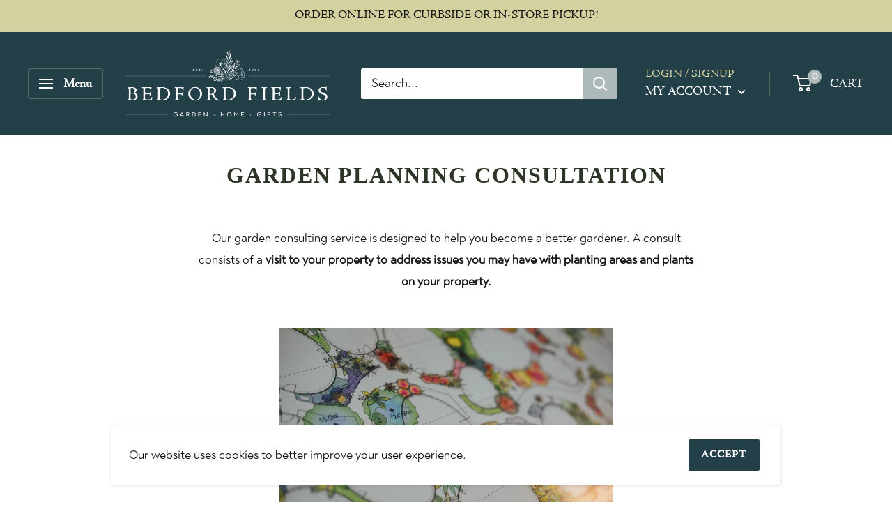

--- FILE ---
content_type: text/css;charset=utf-8
request_url: https://use.typekit.net/dcz5wfl.css
body_size: 551
content:
/*
 * The Typekit service used to deliver this font or fonts for use on websites
 * is provided by Adobe and is subject to these Terms of Use
 * http://www.adobe.com/products/eulas/tou_typekit. For font license
 * information, see the list below.
 *
 * adobe-jenson-pro:
 *   - http://typekit.com/eulas/0000000000000000000130ee
 *   - http://typekit.com/eulas/0000000000000000000130ec
 * adobe-jenson-pro-subhead:
 *   - http://typekit.com/eulas/000000000000000000012fbe
 * houschka-pro:
 *   - http://typekit.com/eulas/00000000000000007735a98e
 *
 * © 2009-2026 Adobe Systems Incorporated. All Rights Reserved.
 */
/*{"last_published":"2021-02-17 19:49:57 UTC"}*/

@import url("https://p.typekit.net/p.css?s=1&k=dcz5wfl&ht=tk&f=8488.8491.18080.36239&a=5502437&app=typekit&e=css");

@font-face {
font-family:"adobe-jenson-pro";
src:url("https://use.typekit.net/af/731136/0000000000000000000130ee/27/l?primer=7cdcb44be4a7db8877ffa5c0007b8dd865b3bbc383831fe2ea177f62257a9191&fvd=n4&v=3") format("woff2"),url("https://use.typekit.net/af/731136/0000000000000000000130ee/27/d?primer=7cdcb44be4a7db8877ffa5c0007b8dd865b3bbc383831fe2ea177f62257a9191&fvd=n4&v=3") format("woff"),url("https://use.typekit.net/af/731136/0000000000000000000130ee/27/a?primer=7cdcb44be4a7db8877ffa5c0007b8dd865b3bbc383831fe2ea177f62257a9191&fvd=n4&v=3") format("opentype");
font-display:auto;font-style:normal;font-weight:400;font-stretch:normal;
}

@font-face {
font-family:"adobe-jenson-pro";
src:url("https://use.typekit.net/af/6f1bcc/0000000000000000000130ec/27/l?primer=7cdcb44be4a7db8877ffa5c0007b8dd865b3bbc383831fe2ea177f62257a9191&fvd=n3&v=3") format("woff2"),url("https://use.typekit.net/af/6f1bcc/0000000000000000000130ec/27/d?primer=7cdcb44be4a7db8877ffa5c0007b8dd865b3bbc383831fe2ea177f62257a9191&fvd=n3&v=3") format("woff"),url("https://use.typekit.net/af/6f1bcc/0000000000000000000130ec/27/a?primer=7cdcb44be4a7db8877ffa5c0007b8dd865b3bbc383831fe2ea177f62257a9191&fvd=n3&v=3") format("opentype");
font-display:auto;font-style:normal;font-weight:300;font-stretch:normal;
}

@font-face {
font-family:"adobe-jenson-pro-subhead";
src:url("https://use.typekit.net/af/e54f8f/000000000000000000012fbe/27/l?primer=7cdcb44be4a7db8877ffa5c0007b8dd865b3bbc383831fe2ea177f62257a9191&fvd=n3&v=3") format("woff2"),url("https://use.typekit.net/af/e54f8f/000000000000000000012fbe/27/d?primer=7cdcb44be4a7db8877ffa5c0007b8dd865b3bbc383831fe2ea177f62257a9191&fvd=n3&v=3") format("woff"),url("https://use.typekit.net/af/e54f8f/000000000000000000012fbe/27/a?primer=7cdcb44be4a7db8877ffa5c0007b8dd865b3bbc383831fe2ea177f62257a9191&fvd=n3&v=3") format("opentype");
font-display:auto;font-style:normal;font-weight:300;font-stretch:normal;
}

@font-face {
font-family:"houschka-pro";
src:url("https://use.typekit.net/af/6c9351/00000000000000007735a98e/30/l?primer=7cdcb44be4a7db8877ffa5c0007b8dd865b3bbc383831fe2ea177f62257a9191&fvd=n3&v=3") format("woff2"),url("https://use.typekit.net/af/6c9351/00000000000000007735a98e/30/d?primer=7cdcb44be4a7db8877ffa5c0007b8dd865b3bbc383831fe2ea177f62257a9191&fvd=n3&v=3") format("woff"),url("https://use.typekit.net/af/6c9351/00000000000000007735a98e/30/a?primer=7cdcb44be4a7db8877ffa5c0007b8dd865b3bbc383831fe2ea177f62257a9191&fvd=n3&v=3") format("opentype");
font-display:auto;font-style:normal;font-weight:300;font-stretch:normal;
}

.tk-adobe-jenson-pro { font-family: "adobe-jenson-pro",serif; }
.tk-adobe-jenson-pro-subhead { font-family: "adobe-jenson-pro-subhead",serif; }
.tk-houschka-pro { font-family: "houschka-pro",sans-serif; }
